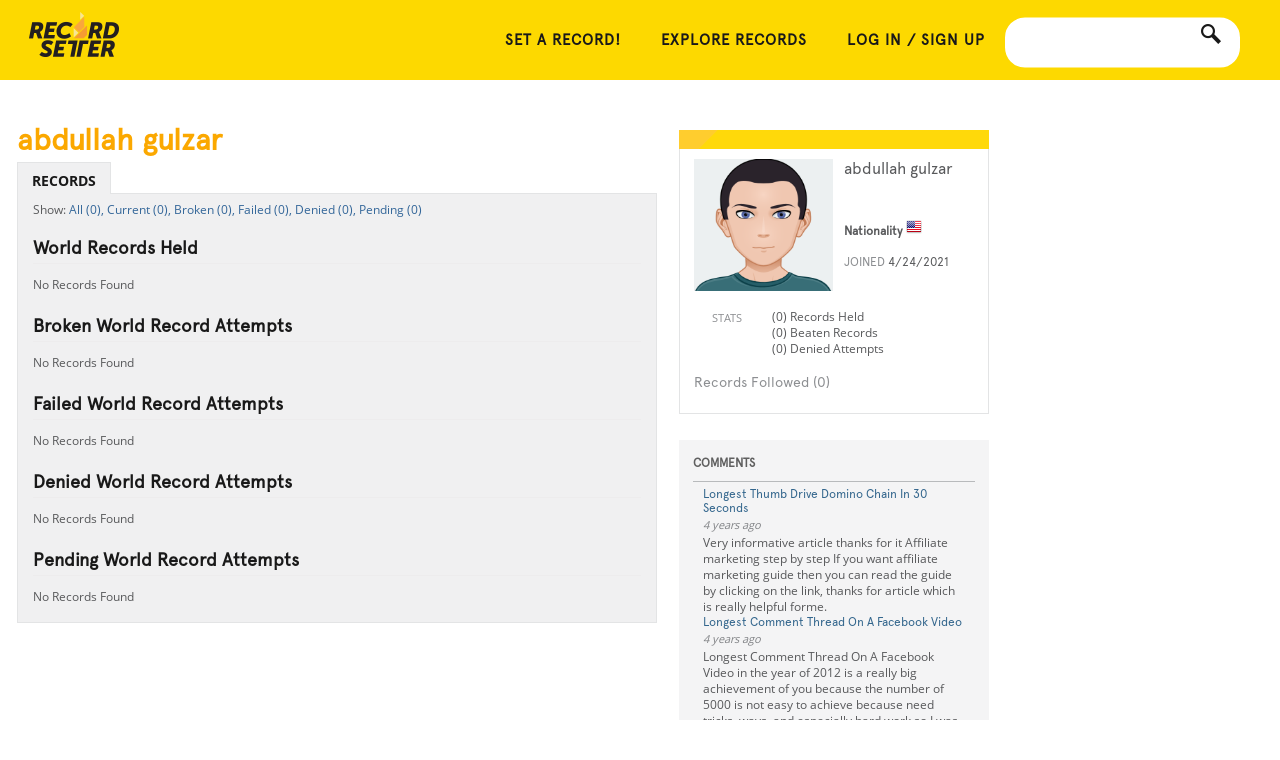

--- FILE ---
content_type: text/css
request_url: https://recordsetter.com/cassette.axd/stylesheet/70552140be6da836eed0cd3af38db4e65110ad46/_css/legacy2
body_size: 16815
content:
body{font-size:12px;color:#696969;background:#fff;position:relative}body#lean{background:none !important}ul,li{list-style-type:none !important}header{z-index:50}.arial{font-face:arial !important}#hdr-top{background:#3f2a10;padding:8px 0}a{color:#33668e;text-decoration:none}a:hover{color:#4bc4d5}h1,h2,h3,th{font-weight:bold;color:#5f5f5f}button{cursor:pointer}time{font-style:italic;color:#8f9194;font-size:11px}embed{margin:0 0 10px 0}textarea{display:block;height:190px;width:450px;border:1px solid #d1cec5;margin:5px 0}#mainHeader{position:relative;width:972px !important}#topHeaders{margin:0;position:relative;display:block;float:left}#topHeaders h1{float:left;margin-top:8px}#topHeaders h2{height:56px;width:270px;background:url('/cassette.axd/file/site-static/sprites-9c0f33c7990d999a90ce58f3f82a9fd7f37f2b04.png');background-position:2px top;position:absolute;left:710px;top:53px;text-indent:-999em;overflow:hidden}header{display:block}header .container_12{height:104px}#hdr_left{height:100%}#hdr_left #logo img{float:left}#hdr_right{position:absolute;top:9px;right:-7px;*width:410px;text-align:right}.stripeContainer{height:100%;width:100%;position:absolute;top:0;left:0;overflow:hidden;z-index:-1}#bgStripe{height:33px;width:1024px;left:50%;margin-left:-245px;top:76px;position:absolute;z-index:-1}#bgStripe2{height:1024px;width:1024px;left:50%;margin-left:-944px;top:-11px;position:absolute;z-index:-2}ul.submenu li a{width:115px}ul.submenu li{border-right:0 !important;line-height:14px !important;background:transparent !important}#main_nav{float:left;font-weight:900;height:33px;width:575px;margin:66px 0 0 -6px;text-transform:uppercase;background:#2d2929 url('/cassette.axd/file/site-static/sprites-9c0f33c7990d999a90ce58f3f82a9fd7f37f2b04.png') -670px top;background-repeat:no-repeat;position:relative;z-index:160;display:block}#main_nav img{vertical-align:text-top;position:relative;z-index:50}#main_nav ul li{display:block;float:left;position:relative}#main_nav ul li ul{width:100%;position:absolute;display:none}#main_nav ul li:hover ul{display:block}#main_nav ul li li{float:none}#main_nav ul li a{color:#f8971d;padding:11px 12px;text-decoration:none;line-height:10px;border-left:1px solid #404041;font-size:10px;display:block}#main_nav ul li.first ul a{margin:0}#main_nav ul li a.mainNavDrop{color:#fff;font-size:12px;background:url('/cassette.axd/file/site-static/sprites-9c0f33c7990d999a90ce58f3f82a9fd7f37f2b04.png') no-repeat right -76px;line-height:12px;padding:10px 12px;padding-right:20px}#main_nav li ul a{line-height:23px !important;text-indent:3px;width:95%;padding:3px 0;padding-left:5%;border-top:1px solid #404041;background:#2d2929}#main_nav li ul a:hover{background-color:#302b2d}#main_nav .sf-menu ul a{background:#2d2929}#main_nav ul li a:hover{color:#f8981d}#main_nav ul li.first a{margin:0 0 0 28px;border-left:none}#login_nav{display:inline-block;*display:block;*float:left}#login_nav a{color:#000;font-weight:500;padding:0 5px;text-transform:uppercase}#login_nav li{background:transparent !important}#login_nav a:hover{color:#00abc7;background-color:transparent}#notifications_nav{border:0;display:inline-block;*display:block;*float:left;text-align:center;vertical-align:top}#notifications_nav a{background:#58595b;-moz-border-radius:13px;-webkit-border-radius:13px;border-radius:12px;color:#fff;display:block;font-size:13px;line-height:26px;padding:0;position:relative;width:26px;text-align:center}#notifications_nav a.active_notifications{background:#ed6741;background-position:center -19px;display:block}#notifications_nav a:hover{background:#cdcfd0;color:#191919}#lnkUser{display:inline-block;float:none;height:25px;width:25px;background:#cdcfd0;text-align:center;padding:0 !important;margin:0 0 0 5px;vertical-align:top;*display:block;*float:left;border:1px solid #ccc;border-radius:12px 12px 12px 12px}#lnkUser img{border-radius:12px 12px 12px 12px;display:block;height:25px;width:auto !important}.logged_in{display:inline-block;*display:block;*width:155px;*float:left}.logged_in ul#ulLoggedInOptions{display:block;float:right;line-height:25px;text-align:right;width:155px}.logged_in ul#ulLoggedInOptions li{float:none;width:100%;position:relative;display:block}.logged_in ul#ulLoggedInOptions li ul{position:absolute;top:25px;background:#fff}.logged_in ul#ulLoggedInOptions li ul li{background:transparent !important;line-height:11px !important}.logged_in ul.submenu li a{display:block;background:#fff !important;background:rgba(255,255,255,.8) !important;height:auto !important;border-top:1px solid #cdcfd0 !important;line-height:11px !important;margin-top:0 !important}.logged_in ul.submenu li a:hover{background:#1bbacd !important;background:rgba(27,186,205,.8) !important;color:#fff !important}#right_dropdown a{float:none}#right_dropdown{z-index:170}#ulLoggedInOptions .submenu{z-index:500;display:none}#ulLoggedInOptions li:hover ul.submenu{display:block}#ulLoggedInOptions a{background:url('/cassette.axd/file/site-static/sprites-9c0f33c7990d999a90ce58f3f82a9fd7f37f2b04.png') no-repeat right -736px;padding:6px 16px 6px 8px !important;margin-top:2px;text-transform:none;font-weight:400;text-transform:uppercase;font-size:11px;color:#58595b;line-height:11px}.logged_in li img{vertical-align:text-top}.logged_in ul.submenu li a{width:130px}.logged_in ul.submenu a:hover{background:none !important}.nav_login{float:right;text-align:right;margin-top:6px;font-size:10px;*display:inline;*zoom:1}#search{height:24px;position:relative;z-index:170;display:inline-block;vertical-align:top;*display:block;*float:right;*width:174px;margin:0 10px 0 10px}#search input{background:#cdcfd0;border:none;-moz-border-radius:3px;-webkit-border-radius:3px;border-radius:3px;height:18px;line-height:18px;padding:3px 70px 3px 10px;width:95px;font-size:12px;font-weight:500;color:#58595b;text-indent:2px;-webkit-sizing:content-box;-moz-sizing:content-box;box-sizing:content-box}#search input:focus{outline:none}#search #search-btn{text-transform:uppercase;font-size:10px;font-weight:700;background:none;border:0;color:#58595b;cursor:pointer;height:24px;line-height:24px;padding:0 3px;position:absolute;right:0;top:0;width:55px}#search #search-btn:hover{color:#00abc7}aside#footerHeader{border-bottom:5px solid #f8971d;padding-top:22px}aside#footerHeader div.head{display:block;float:left;width:320px}aside#footerHeader{overflow:hidden}aside#footerHeader h2{font-size:18px;text-transform:uppercase;color:#000;width:175px}aside#footerHeader h3{display:block;text-indent:-999em;overflow:hidden;background:url('/cassette.axd/file/site-static/sprites-9c0f33c7990d999a90ce58f3f82a9fd7f37f2b04.png');background-position:-222px -890px;height:56px;width:295px;margin-top:22px}aside#footerHeader ul#seoLinkscontainer{overflow:hidden;float:left;padding:0 0 12px 0}aside#footerHeader li.seoLinks{float:left;display:block;width:216px}li.seoLinks h4{font-size:12px;color:#000;text-transform:uppercase;display:block;margin-bottom:15px}li.seoLinks a{color:#fff;font-size:12px;line-height:14px;margin-bottom:7px;display:block;width:176px}#links{width:951px;margin:0 auto}#links section{margin:15px 25px 8px 0;float:left}#links h1{color:#191919;font-weight:900;font-size:9px;padding:0 0 3px 0;text-transform:uppercase}#links .social h1{margin-bottom:8px;padding:0}#links li{line-height:14px}#links a{color:#808081;font-size:11px;margin-top:5px;text-decoration:none;font-weight:bold}#links a:hover{color:#00abc7}#links .social{float:right;margin:15px 0 0 0}#links .social li{display:inline;padding:0 3px 0 8px}#links .social li{display:block;float:left;text-align:center}#links .social li a img{display:block;margin:0 0 5px 0}.facebookSocial,.twitterSocial,.flickrSocial,.youtubeSocial,.blogSocial,.tumblrSocial{display:block;padding:36px 0 20px 0;margin-top:0 !important;background:url('/cassette.axd/file/site-static/socialIcons-be7b28d4c4032261af02c18084b9bb51c05cd687.png') no-repeat;background-position:8px top;width:50px}.facebookSocial:hover{background-position:-59px top}.twitterSocial{background-position:8px -100px}.twitterSocial:hover{background-position:-59px -100px}.flickrSocial{background-position:8px -200px}.flickrSocial:hover{background-position:-59px -200px}.youtubeSocial{background-position:8px -300px}.youtubeSocial:hover{background-position:-59px -300px}.blogSocial{background-position:8px -399px}.blogSocial:hover{background-position:-59px -399px}.tumblrSocial{background-position:8px -498px}.tumblrSocial:hover{background-position:-59px -498px}#license{background:#1a1718;clear:both;line-height:40px;overflow:hidden;*height:1%}#license div{width:972px;margin:0 auto}#license a{display:block;float:left}#license a.rackspace{display:block;float:left;overflow:hidden;text-indent:-999em;background:url('/cassette.axd/file/site-static/sprites-9c0f33c7990d999a90ce58f3f82a9fd7f37f2b04.png') no-repeat;background-position:-273px bottom;height:39px;width:118px;margin:11px 24px 10px 0}#license img{float:left;display:block;margin:10px 15px 10px 0}#license p{float:left;width:500px;margin:10px 0;color:#b8babc;font-size:9px;line-height:normal}#license a{text-decoration:underline}#content{margin:0 auto;*height:1%;width:972px}#mainContent{min-height:800px;margin-top:10px}#profile_content{margin:0 auto 95px auto;overflow:hidden}h1.record_header .label{display:block;margin:0 0 10px 0}h1.record_header .amount{color:#5f5f5f;font-size:36px;font-weight:normal}h1.record_header .measurement{font-size:20px;font-weight:normal;margin:0 0 0 5px}.beat_this_record{overflow:hidden;margin:10px 0 10px 0;*height:1%}.beat_this_record_brand{overflow:hidden;margin:0 0 10px 0;*height:1%}.beat_this_record button,.beat_this_record_brand button{height:23px;line-height:23px;background:transparent url("/cassette.axd/file/site-static/v2/beat_this_record_button_bg-e9f33f02db6031fe9333041c1bd7a2a7eb54e6ba.png") repeat-x 0 0;border:1px solid #4c85b9;overflow:hidden;text-align:center;color:#fff;font-size:14px;padding:0 5px;float:left;margin:0 5px 0 0}.beat_this_record p{float:left;width:100px;font-size:10px;color:#b5b2ad}a#pending_records{background:url("/cassette.axd/file/site-static/recordDetailSprites3-554baf068e5543b87eafb1463f011175ad842c2a.png");background-repeat:no-repeat;background-position:right -397px;color:#33668d;display:block;padding-right:12px;float:right;text-decoration:underline;margin:6px 1px 10px 0}a#pending_records:hover{color:#f85726}.record_history tr.Current td.history_thumb{background:url('/cassette.axd/file/site-static/current_play-6a8646d91a7beff69f4b4a46c0c477bdcaaccba8.png') no-repeat;background-position:left center}.record_history a.value,#history_module div.Original a.value{color:#696969;width:160px}.record_history,#history_module div.Original{clear:both}.record_history span.arrow{display:none}.record_history li{display:block;height:66px;padding:2px;background:#e8e8e9 url("/cassette.axd/file/site-static/recordDetailSprites3-554baf068e5543b87eafb1463f011175ad842c2a.png");background-repeat:no-repeat;background-position:-365px -326px;border-top:1px solid #fff;position:relative}#history_module div.Original{height:64px;padding:0;background:#c1c3c4 url("/cassette.axd/file/site-static/recordDetailSprites3-554baf068e5543b87eafb1463f011175ad842c2a.png");background-repeat:no-repeat;background-position:-78px -432px;border:2px solid #c6c8c9;position:relative;margin:8px 0 0 0}.record_history li.Current{padding:0;height:64px;background:#e8e8e9 url("/cassette.axd/file/site-static/recordDetailSprites3-554baf068e5543b87eafb1463f011175ad842c2a.png");background-repeat:no-repeat;background-position:-79px -522px;border:2px solid #ffcd2e !important;padding:0 !important;margin:6px 0 !important}.record_history li.now_play{background-color:#fff;border:1px solid #bbbdbe;padding:1px;position:relative;margin-top:1px}.record_history li.Current span.arrow{display:block;position:absolute;left:0;top:50%;margin-top:-45px;height:79px;width:35px;background:url("/cassette.axd/file/site-static/recordDetailSprites3-554baf068e5543b87eafb1463f011175ad842c2a.png");background-repeat:no-repeat;background-position:-16px -432px;text-indent:-999em;overflow:hidden}.record_history li span.imageCross{display:none}.record_history li.Current span.now_play{left:-16px;width:61px;background:url("/cassette.axd/file/site-static/recordDetailSprites3-554baf068e5543b87eafb1463f011175ad842c2a.png");background-repeat:no-repeat;background-position:0 -432px}.record_history li.Denied span.now_play,.record_history li.Broken span.now_play,.record_history li.Failed span.now_play,.record_history li.Pending span.now_play{display:block;position:absolute;left:-15px;top:0;margin-top:0;height:69px;width:35px;background:url("/cassette.axd/file/site-static/recordDetailSprites3-554baf068e5543b87eafb1463f011175ad842c2a.png");background-repeat:no-repeat;background-position:-385px -697px;text-indent:-999em;overflow:hidden}#history_module div.Original span.now_play{display:block;position:absolute;left:-17px;top:13px;margin-top:-15px;height:67px;width:40px;background:url("/cassette.axd/file/site-static/recordDetailSprites3-554baf068e5543b87eafb1463f011175ad842c2a.png");background-repeat:no-repeat;background-position:-334px -697px;text-indent:-999em;overflow:hidden}.record_history li.now_play span.Denied,.record_history li.now_play span.Broken,.record_history li.now_play span.Failed{display:block;position:absolute;top:0;left:0;height:100%;width:100%;background:url("/cassette.axd/file/site-static/recordStripe-d922ccf6c2e920cf4dae50f94fcaea6a37bec674.png");background-repeat:no-repeat;background-position:left -30px}.record_history li.now_play span.Broken{background-position:left -137px}.record_history li.now_play span.Failed{background-position:left -235px}.record_history a.history_thumb,#history_module div.Original a.history_thumb{height:47px;width:85px;overflow:hidden;background:#fff;display:block;text-align:center;float:left;margin:10px 0 0 40px;position:relative}.record_history a.history_thumb img,#history_module div.Original a.history_thumb img{height:47px;width:auto}.record_history div.history_info,div.history,#history_module div.Original div.history_info{width:145px;float:left}.record_history a,#history_module div.Original a{display:block;margin-left:8px}.record_history a.status,#history_module div.Original a.status{font-weight:900;color:#fece45;text-transform:uppercase;font-size:12px;margin-top:10px}.record_history li.Failed a.status{color:#000 !important}.record_history li.Current a.status{color:#f8971d;font-style:italic}.record_history li.Broken a.status{color:#f05133}#history_module div.Original a.status{color:#58595b}.record_history a.value,#history_module div.Original a.value{font-weight:500;font-size:14px;color:#191919;margin-top:0;line-height:16px}.record_history a.user,#history_module div.Original a.user{font-style:italic;font-size:11px;line-height:13px;color:#58595b;width:180px}.record_history a.user span,#history_module div.Original a.user span{color:#838588}.record_history td.history_info{line-height:14pt;width:140px}td.history_info a.status,td.history_info a.value{display:block}td.history_info a.status{font-size:12pt;font-weight:bold}td.history_info a.Pending.status{color:#00b5cc}td.history_info a.Current.status{color:#f5962d}td.history_info a.Broken.status,td.history_info a.Denied.status{color:#f05133}td.history_info a.Failed.status{color:#000}td.history_info a.value{font-size:12pt;font-weight:bold}td.history_info a.user{color:#404040;font-size:8pt}.record_history td.history_likes{font-size:10pt;font-weight:bold;line-height:17px;width:40px}.record_history td.history_likes a{color:#76a7d3}.record_history a.history_likes,#history_module div.Original a.history_likes{float:left;margin-top:10px}.side_thumb{background:url("/cassette.axd/file/site-static/upvotecomments-0595a9ca9c656ef2a861799150a3bfbc4d223b8e.png");background-repeat:no-repeat;display:block;float:left;height:17px;margin:4px 5px 0 0;width:12px}.record_history a.history_likes span,#history_module div.Original a.history_likes span{font-size:11px;line-height:25px;font-weight:700;color:#069db8;top:-2px;position:relative}a#record_history_all{background:url("/cassette.axd/file/site-static/recordDetailSprites3-554baf068e5543b87eafb1463f011175ad842c2a.png");background-repeat:no-repeat;background-position:right -397px;color:#33668d;display:block;padding-right:12px;float:right;text-decoration:underline;margin:6px 1px 10px 0}section#history_module a.open{background-position:right -498px}.browsecategories{margin:5px 0 5px 0;font-size:10pt;font-weight:bold}#record_sidebar{padding:10px 0 40px 35px}#brand_banner{text-align:right;padding:10px 0 0 0}#editlink{display:block;padding:10px 0;text-align:right;width:100%}div#attempt_information{margin-top:3px}.attempt_row{clear:both;height:auto;font-size:12px;line-height:19px;color:#58595b;overflow:hidden;margin-bottom:4px}.attempt_row div.left{float:left;font-size:11px;line-height:16px;color:#96999c;margin:0 11px 0 0;text-align:right;text-transform:uppercase;width:56px;font-weight:500}.attempt_row div.right{line-height:12pt;padding-left:68px}.attempt_row .right p{margin-bottom:3px}div.sidebar_status h2{background:url('/cassette.axd/file/site-static/attempt_status-57c686198d3ee3c41df6f2abd89599bda92b91af.png') no-repeat 0 0;height:45px;text-indent:-9999px}.Current.sidebar_status h2{background-position:0 -50px}.Broken.sidebar_status h2{background-position:0 -100px}.Denied.sidebar_status h2{background-position:0 -150px}.Failed.sidebar_status h2{background-position:0 -200px}.attempt_row .attemptholder{float:left;margin:0 10px 0 0;width:70px;height:70px}.attempt_row a.record_setter{display:block;text-decoration:none;font-weight:500;font-size:15px;padding-bottom:4px}.attempt_row span.nationality{font-size:12px;line-height:19px;vertical-align:bottom}.attempt_row .value_measure{font-size:18pt;font-weight:bold;line-height:20pt;padding-left:65px}#sidebar{float:right;background:url('/cassette.axd/file/site-static/profileSidebarHeader-de3954c8e72ade2a6795d1b25a5193322fa6d197.png') no-repeat top center;width:368px}.sidebarMain{margin-top:19px;padding:10px 14px 14px 14px;border:1px solid #e3e4e5;border-top:none;width:auto}#sidebar .related_aside_border{background-color:#f5f5f5;overflow:hidden;padding:13px}#sidebar #comments-no-update .odd,#sidebar #comments-no-update .even{margin:0;padding:0;border:0}#sidebar aside #comments-no-update li{margin:10px 0}.record_details{margin:10px 0 0 0}.record_details th{padding:1px 5px 1px 0;text-align:left;font-size:10px;width:140px}.record_details th.h2{font-size:9pt !important}.record_details td{padding:1px 5px 1px 0}.the_story{margin:0 0 5px 0}.top_ten p{margin:0 0 5px 0}.top_ten{margin:20px 0 20px 0;padding:0 0 0 30px;background:#fff url("/cassette.axd/file/site-static/v2/top_10-6ca2cd308fcdf5676b9dd346f056dc702b573902.png") no-repeat 0 0}ul.record_criteria,ul.record_criteria li{list-style-type:disc}.record_criteria li{padding:2px 0}.record_criteria{margin:5px 0 10px 15px}.categories a{margin:0 5px 0 0}.odd,.even{padding:0 0 10px 0;margin:0 10px}.homeContent .odd,.homeContent .even{background:#ededee;margin:0;padding:0 10px 10px 10px}.even{border-top:1px solid #cdcfd0;border-bottom:1px solid #cdcfd0}.stretch{width:100%}aside#mostPopular{width:976px;margin-bottom:10px}aside#mostPopular h2{font-size:14px;text-transform:uppercase;color:#909396;margin-bottom:9px}aside#mostPopular ul{overflow:hidden}aside#mostPopular li{float:left;display:block;height:64px;width:322px;background-color:#e2e2e3;margin-right:3px}aside#mostPopular li a{display:block;overflow:hidden;padding:7px}aside#mostPopular li img{float:left;margin-right:7px}aside#mostPopular li h3{font-size:12px;margin-top:2px;color:#191919;display:block;float:left;width:180px}article.recordDetail div.recordDetailInner{border-top:none;padding:16px 0 11px 0;width:972px}article.recordDetail h1 span{text-indent:0}article.recordDetail div.Current{display:block;height:41px;width:972px;background:#face2e;overflow:hidden}article.recordDetail h1.Current{display:block;height:41px;width:304px;background:#face2e url("/cassette.axd/file/site-static/recordDetailSprites3-554baf068e5543b87eafb1463f011175ad842c2a.png") no-repeat left -186px;text-indent:-999em;float:left}article.recordDetail div.recordDetailHeaders span{float:left;margin:14px 0 0 2px;font-weight:bold;font-size:15px;color:#191919}article.recordDetail div.Denied{display:block;height:41px;width:972px;margin:30px 0 0;background:#facd2e;overflow:hidden}article.recordDetail h1.Denied{display:block;height:13px;background:#facd2e url("/cassette.axd/file/site-static/recordDetailSprites3-554baf068e5543b87eafb1463f011175ad842c2a.png") right -41px;padding:14px 45px 14px 15px;font-weight:900;font-size:14px;color:#fff;text-transform:uppercase;float:left}article.recordDetail div.Broken{display:block;height:41px;width:972px;margin:30px 0 0;background:#ee6741;overflow:hidden}article.recordDetail h1.Broken{display:block;height:13px;background:#ee6741 url("/cassette.axd/file/site-static/recordDetailSprites3-554baf068e5543b87eafb1463f011175ad842c2a.png") right -110px;padding:14px 45px 14px 15px;font-weight:900;font-size:14px;color:#fff;text-transform:uppercase;float:left}article.recordDetail div.Pending{display:block;height:41px;width:972px;margin:30px 0 0;background:#e3e3e4;overflow:hidden}article.recordDetail h1.Pending{display:block;height:13px;padding:14px 45px 14px 15px;background:#e3e3e4 url("/cassette.axd/file/site-static/recordDetailSprites3-554baf068e5543b87eafb1463f011175ad842c2a.png") right -643px;font-weight:900;font-size:14px;color:#fff;text-transform:uppercase;float:left}article.recordDetail div.Failed{display:block;height:41px;width:972px;margin:30px 0 0;background:#2f292b;overflow:hidden}article.recordDetail h1.Failed{display:block;height:13px;padding:14px 45px 14px 15px;background:#2f292b url("/cassette.axd/file/site-static/recordDetailSprites3-554baf068e5543b87eafb1463f011175ad842c2a.png") right -590px;font-weight:900;font-size:14px;color:#fff;text-transform:uppercase;float:left}article.recordDetail div.Failed span.amount{color:#fff}h1.record_title,article.recordDetail h2{font-weight:700;font-size:20px;color:#191919;margin-bottom:11px}section.mainArticleLeft{width:617px;float:left}#world_record{float:left;position:relative;margin:0}#world_record #gallery{position:relative;border:4px solid #adafb0}span.Current.title_prefix{color:#f5962d}span.Broken.title_prefix,span.Denied.title_prefix{color:#f05133}span.Failed.title_prefix{color:#000}span.Pending.title_prefix{color:#00b5cc}div.pending,div.evaluation{display:none}.pending_outside,.evaluation_outside{background:#cdcdcd;border-radius:3px;margin:0 0 10px 0;padding:5px;width:570px}.pending_inside{background:url('/site-static/pending-star.gif') #f5f5f5 no-repeat top left;height:67px;padding-left:90px}p.orange{color:#f95726;font-weight:bold;padding:13px 0}.evaluation_inside{background:url('/cassette.axd/file/site-static/eval-bg-61437c4c3a4dc9d0f3e9ca8b392958a258604e7e.gif') #f5f5f5 no-repeat top left;height:67px;padding-left:90px}.evaluation p strong{display:block;padding:13px 0}.media_ribbon{background:url('/cassette.axd/file/site-static/media_ribbons-0b5407844d50ee360731baeeb3b78ce6675238d5.png') no-repeat;height:30px;left:-5px;top:25px;position:absolute;width:120px;z-index:50}.Pending.media_ribbon{background-position:0 0}.Current.media_ribbon{background-position:0 -30px}.Broken.media_ribbon{background-position:0 -60px}.Denied.media_ribbon{background-position:0 -90px}.Failed.media_ribbon{background-position:0 -120px}.videos img{border:1px solid #d1d1d1;margin:0 10px 0 0}.videos img.current{border:2px solid #f85726}#follower_wrap{font-size:8pt}#record_actions{clear:both;padding:4px 0 0 0;float:left;width:100%}#recordSocial{padding:8px 0;margin-top:16px;border-top:1px dotted #c2c4c5;clear:both}.participate{float:left;width:601px;margin-top:4px}p.tagstyle{margin:2px 0 0 0;padding:0;font-size:100%}#tags{clear:both;padding:5px 0 10px;width:100%;border-top:1px dotted #c2c4c5}#tags h3{text-transform:uppercase;display:block;font-weight:500;font-size:11px;color:#58595b;float:left;margin-right:10px;padding-top:10px}#qual_tags{display:block;font-size:8.5pt;font-weight:bold;list-style-type:none;margin:5px 0;text-transform:uppercase;padding:0;float:left}#qual_tags li{display:inline;float:left;margin:0 10px 0 0;padding:0;text-align:center}#qual_tags li a{background:#808080;-moz-border-radius:3px;-webkit-border-radius:3px;border-radius:3px;color:#fff;cursor:pointer;display:block;letter-spacing:.1em;outline:none;padding:4px 5px 3px 5px;text-decoration:none;font-weight:500;font-size:10px;border:1px solid #fff}#qual_tags li a:hover{outline:none;border:1px solid #666}#qual_tags li a.selected{background:#76a7d3;color:#fee532;outline:none}#qual_tags li a.selected:hover{background:#badeff}#magnify{float:right;margin:3px 0 0 0}#stats{background:url('/cassette.axd/file/site-static/stats3-790169dd90b309c136a5130e56de6462415e1da2.png') no-repeat 0 0;display:block;float:right;height:20px;margin:0 5px 0 0;width:22px}.participate#right{width:33%}#twitter_share,#fb_share,#record_share,#stumble_share,#stumble_share2,#plusOne_share,#reddit_share{display:block;float:left;position:relative;width:110px}#reddit_share{width:120px}#stumble_share,#stumble_share2{width:90px;margin:1px 0}#fb_share{height:24px;width:auto}#record_share{top:-2px;width:61px}div#follow_signup{background:#f5f5f5;border:1px solid #e5e5e5;display:none;font-size:8pt;font-weight:normal;line-height:25pt;position:relative;text-align:center;text-transform:capitalize;top:10p x;z-index:100}div.topShare{height:24px;margin-bottom:4px}section.newRecordActions{padding-top:0 !important}section.newRecordActions div.participate{margin-top:0;padding:8px;background-color:#e0e0e1}section.newRecordActions a#magnify{display:block;text-indent:-999em;overflow:hidden;height:16px;width:18px;background:url('/cassette.axd/file/site-static/recordDetailSprites3-554baf068e5543b87eafb1463f011175ad842c2a.png') no-repeat;background-position:-1px -259px}section.newAttemptStats{margin-top:0 !important;background:#e0e0e1 !important}div.recordActionsHolder{overflow:hidden;padding-top:12px;clear:both}#headline_share{color:#5f5f5f;display:block;font-size:7.5pt;margin:0 5px;line-height:20px;text-transform:uppercase}a.small{background:#f8f7f7;border:1px solid #d9d9d9;border-radius:3px;display:block;height:25px;width:160px;line-height:25px;overflow:hidden;text-align:center;color:#5693ca;font-style:italic;font-size:11pt;white-space:nowrap;padding:0 15px;margin:0 13px 0 0}a.small:hover{background:#f1f1f1;cursor:pointer}button{background:#f8f7f7;border:1px solid #d8d8d8;-webkit-border-radius:3px;-moz-border-radius:3px;border-radius:3px;color:#7f7f7f;font-size:7pt;padding:5px 7px;text-align:center}button:hover{background:#f1f1f1;color:#5d5d5d;cursor:hand;cursor:pointer}button.small{color:#5693ca;font-size:10pt;font-weight:bold;margin:0 -7px 0 0}button.small:hover{background:#f1f1f1;margin-top:1px}button.medium{color:#5693ca;font-size:10pt;font-weight:bold}button.large{color:#5693ca;font-size:10pt;font-weight:bold}button.large:hover{background-color:#f1f1f1;margin-top:1px}.detailComments .comments{padding:10px 0 0 0}.detailComments div.loggedout{overflow:hidden;margin-top:8px}ul#comments{clear:both;padding:5px 10px 0 10px}.homeContent ul#comments{padding:0}ul#comments li img{float:left}.homeContent ul#comments li img{padding-top:14px}ul#comments li div{width:240px;margin-left:60px;padding-top:10px;*padding:0}.comments li .content{float:left;width:300px}.comments li img{float:left;margin:0 10px 0 0}.comments #commnetTypeFilter{text-align:right}.comments #commnetTypeFilter select{color:#696969;font-size:12px;margin-bottom:5px}.comments textarea,textarea#comment{display:block;height:40px;width:520px;border:1px solid #d1cec5;margin:5px 0}#recent .comments{clear:both;margin:10px 0 0 0;border:none;padding:0 0 0 0}#recent-home p a{line-height:1em}#recent-home p{margin:7px 0}#book_live_shop aside #recent-home .comments p{margin:1px 0}#recent-home{margin:0 0 0 0;border:none;padding:0 0 0 0;width:338px;position:relative}.homeContent #recent-home{margin:0 20px 0 0;padding-bottom:10px}#recent-home #scroll{height:265px;overflow-y:scroll;overflow-x:hidden;margin-top:10px}#recent-home h2{font-size:14px;font-weight:500;display:inline}#recent-home h3 a{font-weight:700;font-size:12px;display:block;margin-top:10px;color:#191919}#recent-home p{font-size:12px;line-height:16px;color:#58595b}.sectionBreak{border-top:dotted 1px #bbbdbe;margin-top:18px !important;padding:7px 0;text-transform:uppercase}.share_this_comment{font-weight:bold;font-size:11px;color:#999}#notifications{clear:both;margin:30px 0 0 0;border-top:1px solid #e5e5e5;border-bottom:1px solid #e5e5e5;padding:20px 0}#notifications li{line-height:1.7em;clear:both;padding:5px;margin:5px 0 5px 0;list-style-type:none}#notifications img{vertical-align:top;float:left;margin:0 10px 0 0}.buttongroup{margin:12px 0;padding-bottom:5px;width:100%}.facebook{display:inline-block;width:150px;vertical-align:bottom;font-size:10px}.facebook_iframe{padding-left:0;padding-top:0;vertical-align:middle;width:215px}.tweetmeme{padding-left:0;padding-top:0;vertical-align:top;text-align:right}#tabs{overflow:hidden;margin-top:11px;position:relative;z-index:20;bottom:-1px}#tabs ul li{display:block;float:left;height:32px;line-height:36px}#tabs ul li a{font-weight:700;font-size:14px;text-transform:uppercase;text-decoration:none;white-space:nowrap;display:block;height:35px;line-height:35px;text-align:center;margin:0;padding:0 14px;color:#6d6e70;position:relative;z-index:20}#tabs ul li a:hover{color:#191919;background:#f8f8f8;position:relative}#tabs ul li.selected a{background:#f0f0f1;color:#191919;border:1px solid #e3e4e5;border-bottom:1px solid #f0f0f1}#tabs ul li a.inactive{color:#696969;cursor:help}#tabs ul li a.attempt{color:#f85726}#profile-record-list,#activity_wrapper,#edit-profile{background:#f0f0f1;border:1px solid #e3e4e5;position:relative;z-index:10px;color:#58595b;padding:8px 15px 15px 15px;width:556px}#activity_wrapper{padding-bottom:0}#profile-record-menu{line-height:15px}#profile-record-menu:before{content:"Show: "}#profile-record-menu li{display:inline}#profile-record-menu a{color:#369}.mainArticle aside.mainArticleRight{float:left;margin-left:30px;width:324px}section.detailComments{width:615px;float:left;margin-bottom:95px;border-top:8px solid #e2e2e3}section.detailRelatedLiked{width:335px;float:right}.tooltip{position:relative}.tooltip span{margin-left:-9999px;position:absolute}.tooltip:hover span{background:url('/cassette.axd/file/site-static/moderator-0a2b45565675343e02523775744752e0b5e0cc5a.jpg') no-repeat #f5f5f5 top left;border:1px solid #e5e5e5;border-radius:5px;display:block;line-height:25px;padding:0 10px 0 35px;position:relative;left:-5em;top:-3em;margin-left:0;width:200px;z-index:99}aside.mainArticleRight section.relatedRecords{width:335px;margin-left:-11px !important;margin-top:-25px !important}#related_module{margin:21px 0 0 0}#liked_module{margin:0 0 20px 0}#setarecordbanner{margin:0 0 0 0}#liked_module a.seeAllMostLiked{margin:4px 0 0 0;display:block}#related_module h2,#liked_module h2,h2.sidebar{font-weight:700;font-size:14px;height:14px;display:block;text-transform:uppercase;color:#96999c;margin-bottom:5px}.related_records,.sidebar_list{font-weight:700;font-size:12pt;text-align:left}.related_records li,.sidebar_list li{overflow:hidden;*height:1%;height:auto;padding:8px;clear:both;margin:0 0 0 0 !important;background:#e8e8e9}.uploadyourownbanner{background:url("/cassette.axd/file/site-static/Record_Page_Get_Started-91acff388f7fe8cda7aa586fcc3265d2482da650.png");margin:0 -10px 10px 0;height:150px;width:325px}.uploadyourownbanner:hover{background:url("/cassette.axd/file/site-static/Record_Page_Get_Started_Hover-9860b9dab3f3c8c8e1209f7da4931b18f5d2f5be.png");margin:0 0 10px 0;height:150px}.communityanalysis{background:url("/cassette.axd/file/site-static/communityanalysis-00f73d08ee707f48fdb0b3e9e85a3793664fe944.png");height:40px;width:320px;margin:-5px 0 -5px -5px}.uploadyourownbanner:hover{background:url("/cassette.axd/file/site-static/Record_Page_Get_Started_Hover-9860b9dab3f3c8c8e1209f7da4931b18f5d2f5be.png");margin:0 0 0 0;height:150px}.uploadyourrecordbanner{margin-left:-10px}.related_records li:hover{cursor:pointer}.related_records li a{font-weight:700;font-size:12px;line-height:17px;color:#191919;float:left;width:180px}.related_records img{padding:0;position:relative;width:auto}.related_records .related_thumbnail{float:left;margin-right:10px;overflow:hidden;padding:0;text-align:center}.related_records li.even{border-top:1px solid #fff;border-bottom:1px solid #fff}#sidebar .related_articles li article h2,#sidebar .related_articles li article h3{margin:0}#sidebar .related_articles li article h3{margin:3px 0}#sidebar .related_articles li article{float:left;width:150px}#sidebar .related_articles li img{float:left;margin:0 10px 0 0}#sidebar .related_articles li{overflow:hidden;*height:1%;clear:both;margin:10px 0 15px 0}#simplemodal-overlay{background-color:#000}#simplemodal-container{background-color:#333;border:8px solid #444;padding:12px}#thumbs li{display:inline}.thumb img.current{border:2px solid #f85726}#stats:hover{background-position:-22px 0}#attempt_stats{background:#dcdcdd;display:none;margin:10px 0 0 0;padding:12px;overflow:hidden;width:593px;float:left;clear:both}#attempt_stats ul#counts{width:240px;overflow:hidden;float:left;margin-top:-6px}#attempt_stats ul#counts li{font-weight:500;font-size:14px;color:#191919;background:url('/cassette.axd/file/site-static/recordDetailSprites3-554baf068e5543b87eafb1463f011175ad842c2a.png') no-repeat;line-height:31px;padding:0 0 0 43px;margin-top:6px;text-transform:uppercase}ul#counts li#view{background-position:left -302px}ul#counts li#like{background-position:left -342px}ul#counts li#follow{background-position:left -384px}#attempt_stats div.likedFollowed{width:353px;float:left}#attempt_stats span.left{font-weight:500;font-size:11px;line-height:16px;color:#909396;text-transform:uppercase}ul.list_by{margin-bottom:16px}ul.list_by li{font-weight:500;font-size:11px;line-height:16px;display:inline}ul.list_by li:before{content:", "}ul.list_by li:first-child:before{content:""}.validation-summary-errors{color:#f00}h1.title{color:#fba800;font-size:30px;font-weight:700;margin-top:8px}#profile_content h1.title{margin-top:0}h1.profile_head,h1#latest,#edit-profile legend{padding-top:21px;padding-bottom:5px;margin-bottom:11px;border-bottom:1px solid #edeced;font-weight:bold;font-size:18px;line-height:20px;color:#191919}h1#latest{margin-bottom:0;padding-top:0}.media-container{float:left;margin-right:17px;margin-bottom:22px;height:100px;width:177px;overflow:hidden;background:#ccc}.media-container img{background:#ccc}.profile-title{font-size:16px;font-weight:normal}.profile-location{color:#8d8f92;font-size:12px;line-height:16px;font-weight:normal;font-style:italic}.clear{display:inline-block}.clear:after{clear:both;content:".";display:block;height:0;visibility:hidden}.profile-avatar{float:left;padding-right:11px;padding-bottom:18px;height:150px;width:150px}.profile-name{font-weight:500;font-size:16px;color:#58595b}#sidebar h2{color:#58595b;font-size:12px;line-height:19px}#sidebar h3{margin-top:1em;font-weight:500;color:#8d8f92;font-size:12px;line-height:19px;text-transform:uppercase}#sidebar h3 strong{font-weight:normal;color:#58595b}#sidebar h4{font-weight:500;font-size:14px;color:#8d8f92}ul.profileInfoList{clear:both}ul.profileInfoList a{color:#369}ul.profileInfoList li{margin-bottom:15px}ul.profileInfoList li strong{display:block;float:left;width:63px;padding-right:15px;text-transform:uppercase;text-align:right;font-weight:500;font-size:11px;line-height:18px;color:#8d8f92}ul.profileInfoList ul{margin:0 0 0 78px}ul.profileInfoList ul li{line-height:16px;font-size:12px;color:#58595b;margin-bottom:0}#recordsFollowed{margin-top:7px}#recordsFollowed a{font-size:12px;line-height:17px;color:#369;font-weight:bold}#recordsFollowed li{margin-bottom:7px !important}a.profile-gray{color:#808080}#edit-profile html{font:90%/1.3 arial,sans-serif;padding:1em;background:#fafafa}#edit-profile p#confirm{background:#5693ca;color:#fff;font-size:1.2em;line-height:1.4em;text-align:center}.formContent{background:#fff;overflow:hidden}#personalInfo .formContent{padding-top:20px}#edit-profile fieldset p{margin:0 0 1em 0;clear:both}#edit-profile fieldset p#emailsettings_desc{margin:20px 0 0 35px;padding:0 1em;font-weight:500;font-size:12px;color:#58595b;line-height:18px}#edit-profile fieldset p.heading{font-size:12px;font-weight:500;color:#8c8f92;text-transform:uppercase;margin:1em 1em 5px 152px;padding:0}#emailsettings input{border:0;float:left;height:auto !important;margin:3px 5px 5px 0;width:auto !important}#personalInfo p.addPhoto,#personalInfo p.claimRecord{width:340px;margin:2em 0 2em 152px;position:relative}#personalInfo p.addPhoto strong,#personalInfo p.claimRecord strong{width:142px;padding-right:10px;display:block;position:absolute;left:-152px;text-align:right;font-size:12px;font-weight:500;color:#8c8f92;text-transform:uppercase}#emailsettings .field{overflow:hidden;clear:both}#emailsettings label{text-align:left !important;display:block;float:left;width:350px !important;margin-left:152px;font-weight:500;font-size:12px;color:#58595b;line-height:20px}#edit-profile a{color:#369;text-decoration:underline}#edit-profile label{float:left;width:142px;margin-right:10px;text-align:right}#edit-profile #personalInfo label,#edit-profile label{font-size:12px;font-weight:500;color:#58595b;line-height:20px}#edit-profile #personalInfo label{color:#8d8f92;line-height:26px;text-transform:uppercase}#edit-profile #change-password .formContent2 p{margin:0}#edit-profile #change-password .formContent div.text br{line-height:0;display:none}#edit-profile #change-password .formContent div.text img{display:none}#edit-profile #change-password .formContent div.text div#test{text-indent:0;display:visible;margin-left:152px;margin-bottom:20px}#edit-profile .personalMessage label{line-height:normal !important}#edit-profile legend{border:none}#edit-profile legend span{width:10em;text-align:right}#edit-profile .nostyle{padding:.15em;width:305px;height:84px;border:1px solid #a3a5a8;background:#f5f5f5}#edit-profile input,#edit-profile select{width:169px;height:23px;border:1px solid #a3a5a8;background:#f5f5f5;padding:0 0 0 5px}#edit-profile input[type=radio]{width:30px;height:18px;padding:0;vertical-align:text-bottom}#edit-profile select{width:174px}input:focus{border-color:#c5c5c5;background:#f6f6f6}#edit-profile .date input{background-repeat:no-repeat;background-position:100% 50%}#edit-profile .date fieldset label{float:none;display:block;text-align:left;width:auto}#edit-profile .date fieldset div{float:left;clear:none;margin-right:.2em}#edit-profile .radio,.date{position:relative}#edit-profile .radio fieldset,.date fieldset{border:none;width:auto;padding:1px 0 0 11em}#edit-profile .radio legend,.date legend{font-size:1em;color:#000}#edit-profile .radio legend span,.date legend span{position:absolute;left:0;top:.3em;width:10em;display:block}#edit-profile .radio label,.radio input{vertical-align:middle;display:inline;float:none;width:auto;background:none;border:none}#edit-profile .radio div{float:left;white-space:nowrap;clear:none}#edit-profile .email{width:14em}#edit-profile input.default{color:#bbb}#edit-profile .submit-go{margin-top:1em;width:125px;height:26px;color:#0b77b7;overflow:hidden;border:0;display:block;cursor:pointer !important;cursor:hand}#edit-profile .submit-go:hover{background-position:0 -26px}#edit-profile #change-password h1,#edit-profile #change-password h2{margin-left:152px;font-size:12px;font-weight:500;color:#58595b;text-transform:uppercase;margin-top:14px}#edit-profile #change-password h1{margin-bottom:1em}#recordSuggestions{line-height:1.5em;font-size:.7em;display:none;max-height:100px;overflow-y:scroll;overflow-x:clip;width:337px;margin-bottom:7px}.btn-hide{display:none}a#setrecord-btnsml{background:url('/cassette.axd/file/site-static/setrecord-btn-1c3036ab138eb274c44aed4ccc1317b688940cc0.jpg') no-repeat 0 0;display:inline-block;height:40px;margin-left:25px;text-indent:-9999px;width:206px}a#setrecord-btnsml:hover{background-position:0 -40px}#navigationLinks{text-align:right;margin:4px 31px 0 0;clear:both}#navigationLinks a{color:#369;display:inline-block;margin-left:30px;text-align:center;font-weight:700}#navigationLinks a:hover{background-position:-115px 0;color:#00abc7}.clear-both{clear:both}div#latest{color:#a5a5a5;float:right;font-size:7pt;font-style:italic;line-height:17px;padding-right:15px;width:auto}ul#activity_filter{font-size:8pt;font-weight:bold;margin:0;padding:0;text-transform:uppercase}ul#activity_filter li{display:block;float:left;line-height:17px;letter-spacing:1px}ul#activity_filter li.active{background:url('/cassette.axd/file/site-static/activity_filter-91375c6350d1f40dbd54217267d921f5bd1152ca.gif') no-repeat top right}ul#activity_filter li a{color:#3f2a10;padding:0 10px}ul#activity_filter li a:hover{color:#251705}ul#activity_filter li.active a{display:block;background:url('/site-static/activity_filter_active.gif') no-repeat top left;color:#fff}ul#activity_filter li.active a:hover{text-shadow:0 1px 0 black}#activity_feed{clear:both;position:relative;overflow:hidden}#activity_feed ul{position:relative;bottom:-12px}#activity_feed a,#activity_feed a:link{color:#5b98cf}#activity_feed a:hover{color:#f85726}#activity_feed ul li.unread{background-color:#f2f2f2;border-bottom:1px solid #a5a5a5;border-top:1px solid #fff}#activity_feed ul li{border-bottom:1px dotted #cdcfd0;display:block;overflow:hidden;padding-bottom:11px;margin-bottom:11px;height:auto;width:100%}.record{background:url('/cassette.axd/file/site-static/record_icon-10573e341ea06affd15dac406f446036573b0181.png') no-repeat left center}#activity_wrapper h4{float:left}.activityTime{margin-left:5px}.latest_activity{float:left}#activity_feed ul li .gravatar{float:left;width:50px;padding-right:11px}div.feed_item_content h4{float:left;font-weight:normal}div.feed_item_summary{clear:left;color:#a5a5a5;font-size:8pt;font-style:italic;line-height:13px;position:relative;top:5px}div.feed_item_summary span{display:inline-block;width:95px}span.feed_comments{width:auto !important}span.feed_comments a{background:url('/cassette.axd/file/site-static/feed_comments-bfee8c7732bc28bd3c58398c72b623495568646e.png') no-repeat left top;display:block;padding-left:20px}span.feed_comments a:hover{background-position:bottom left}div.more_feed a{font-weight:500;font-size:12px;text-decoration:underline;margin-top:7px;padding-right:10px;background:url('/cassette.axd/file/site-static/sprites-9c0f33c7990d999a90ce58f3f82a9fd7f37f2b04.png') no-repeat right -798px}#sidebar .aside_content{padding:13px 14px 14px 14px;background-color:#f4f4f5;margin-top:26px}#sidebar .aside_content h1{padding-bottom:8px;border-bottom:1px solid #b8babc}#comments-no-update{padding:5px 10px 0 10px}#comments-no-update h2,#comments h2{line-height:normal;display:inline}.aside_content #comments-no-update h2{display:block}#comments-no-update h2 a,#comments h2 a{margin-top:12px;font-weight:500;color:#33668d;font-size:12px;line-height:normal;display:inline}#comments-no-update time,#comments time{font-size:11px;color:#818386;line-height:16px;margin-left:5px}.aside_content #comments-no-update time{margin-left:0}#comments-no-update p,#comments p,#urComments p{font-size:12px;color:#58595b;line-height:16px;width:auto;margin:0 0 0 59px}.aside_content #comments-no-update p{margin-left:0}#recent-home #comments-no-update p,#comments p{width:auto}#profile-follow{float:right;margin-top:10px;width:103px}div#records-follow li.odd,div#records-follow li.even{padding:0;margin:0;border:none}div.more_feed a:hover,div#tags-follow a:hover{color:#f85726}div#people-follow h3,div#people-following h3,div#tags-follow h3{color:#3f2a10;text-transform:uppercase}div#people-follow ul li,div#people-following ul li,div#tags-follow ul li{display:inline-block;font-size:8pt;margin:0 5px 0 0}div#tags-follow ul li a{color:#5693ca;font-size:8pt}article.recordDetail #likes{height:32px;width:200px;margin-right:8px;float:left}#likes #thumbs_up{height:30px;width:150px;float:left;margin-top:-2px}#likes #thumbs_up:hover{cursor:pointer}#likes #thumbs_up a,.awesomeLink{background:url('/cassette.axd/file/site-static/recordDetailSprites3-554baf068e5543b87eafb1463f011175ad842c2a.png') no-repeat;background-position:-213px -826px;display:block;height:34px;width:155px;text-indent:-999em}#likes #thumbs_up a.selected,a.awesomeSelected{background-position:-92px -990px !important}#likes #thumbs_up a:hover,a.awesomeLink:hover{cursor:pointer !important;background-position:-213px -870px}#likes #thumbs_up div.awesomeBox{display:none;position:absolute;z-index:200;width:379px;padding:12px 28px;background:url("/cassette.axd/file/site-static/recordDetailSprites3-554baf068e5543b87eafb1463f011175ad842c2a.png") no-repeat;background-position:-378px -777px;background-color:#5fbbcc;background-color:rgba(95,187,204,.9)}#likes #thumbs_up div.awesomeBox div.closebutton{float:right;color:#fff;font-size:20px}#likes #thumbs_up div.awesomeBox p{display:block;height:29px;width:236px;text-indent:-999em;background:url("/cassette.axd/file/site-static/recordDetailSprites3-554baf068e5543b87eafb1463f011175ad842c2a.png") no-repeat;background-position:-164px top;margin-bottom:15px}#likes #thumbs_up div.awesomeBox div.facebookLike{display:block;width:210px;margin:12px auto 0 auto;background:url("/cassette.axd/file/site-static/recordDetailSprites3-554baf068e5543b87eafb1463f011175ad842c2a.png") no-repeat;background-position:0 -728px;text-align:center}#likes #thumbs_up div.awesomeBox div.facebookLikeInner{padding:7px;background:#336687;margin:0 auto;display:inline-block;*display:inline;*zoom:1}div.thumbsUpCounter{display:block;float:left;height:14px;width:36px;position:relative;border:1px solid #55c6da;padding:7px 0;text-align:center;font-weight:700;font-size:14px;color:#069db8;margin-left:11px}div.thumbsUpCounter span.thumbsUpArrow{background:url('/cassette.axd/file/site-static/recordDetailSprites3-554baf068e5543b87eafb1463f011175ad842c2a.png') no-repeat -151px -7px;height:15px;width:9px;position:absolute;left:-8px;top:7px}#likes #thumbs_up a:hover{cursor:pointer}button.beatrecord-btn{background:url('/cassette.axd/file/site-static/recordDetailSprites3-554baf068e5543b87eafb1463f011175ad842c2a.png') no-repeat;background-position:-140px -913px;display:block;float:left;height:30px;width:106px;text-indent:-999em;-webkit-border-radius:0;-moz-border-radius:0;border-radius:0;border:none}button.beatrecord-btn:hover{cursor:pointer;background-position:-140px -954px}a#follow-btn{background:url('/cassette.axd/file/site-static/follow_sprite-de38040964063dcf142dca1bd0559d781cbb4dc3.png') no-repeat;background-position:0 -81px;display:block;float:left;height:27px;width:143px;margin-right:4px;text-indent:-9999px}a#follow-btn:hover{background-position:0 -108px;cursor:pointer}a#follow-btn.btn-hide{display:none}a#unfollow-btn{background:url('/cassette.axd/file/site-static/follow_sprite-de38040964063dcf142dca1bd0559d781cbb4dc3.png') no-repeat;background-position:0 -135px;display:block;float:left;height:27px;width:143px;margin-right:4px;text-indent:-999em;-webkit-border-radius:0;-moz-border-radius:0;border-radius:0;border:none}a#unfollow-btn:hover{cursor:pointer}a#unfollow-btn.btn-hide{display:none}.tagHeaders a#follow-btn,.tagHeaders a#unfollow-btn{float:inherit;display:inherit;margin-top:4px}#unauth_hover{background:#f8f7f7;border:1px solid #d8d8d8;-webkit-border-radius:3px;-moz-border-radius:3px;border-radius:3px;color:#7f7f7f;display:none;float:left;font-size:10pt;margin:2px 0 9px 0;padding:5px 7px;text-align:center;width:430px}#unauth_hover a:link,#unauth_hover a:visited{color:#5693ca}#unauth_hover a:hover{color:#f85726}.rating_saved{background:#f5f5f5;border:1px solid #d4cfc9;display:none;text-align:center;width:100%}.grey-btn{background:url('/cassette.axd/file/site-static/sprites-9c0f33c7990d999a90ce58f3f82a9fd7f37f2b04.png') no-repeat -555px -644px;border:none;color:#fff;display:block;font-weight:700;font-size:14px;text-align:center;text-transform:uppercase;width:95px;padding:0;height:24px;line-height:12px;-moz-border-radius:5px;-webkit-border-radius:5px;border-radius:5px}.grey-btn:hover{background:#76a7d3;color:#fff;-webkit-text-shadow:none;text-shadow:none}.grey-btn2{background:url('/cassette.axd/file/site-static/sprites-9c0f33c7990d999a90ce58f3f82a9fd7f37f2b04.png') no-repeat -555px -644px;border:none;color:#fff;display:block;font-weight:700;font-size:14px;text-align:center;text-transform:uppercase;padding:0 7px;height:24px;line-height:24px;-moz-border-radius:5px;-webkit-border-radius:5px;border-radius:5px}.grey-btn2:hover,.grey-btn:hover{background:url('/cassette.axd/file/site-static/sprites-9c0f33c7990d999a90ce58f3f82a9fd7f37f2b04.png') no-repeat;background-position:-555px -708px !important;color:#fff !important}.grey-btn2:visited{color:#fff}#tblChallengeList .grey-btn2:hover{background-position:left -990px !important}#edit-profile .grey-btn{margin-left:152px;margin-bottom:20px;margin-top:16px}button.submit{margin-right:25px}a img{border:0}.tipsy{font-size:9pt;font-weight:700;position:absolute;padding:5px;z-index:100000}.tipsy-inner{background-color:#000;color:#fff;max-width:200px;padding:5px 8px 4px 8px;text-align:center;-moz-border-radius:3px;-webkit-border-radius:3px;border-radius:3px}.tipsy-arrow{position:absolute;width:0;height:0;border:5px solid transparent}.tipsy-arrow-n{border-bottom-color:#000}.tipsy-arrow-s{border-top-color:#000}.tipsy-arrow-e{border-left-color:#000}.tipsy-arrow-w{border-right-color:#000}.tipsy-n .tipsy-arrow,.tipsy-nw .tipsy-arrow,.tipsy-ne .tipsy-arrow{top:0;border-top:none}.tipsy-s .tipsy-arrow,.tipsy-sw .tipsy-arrow,.tipsy-se .tipsy-arrow{bottom:0;border-bottom:none}.tipsy-n .tipsy-arrow,.tipsy-s .tipsy-arrow{left:50%;margin-left:-5px}.tipsy-nw .tipsy-arrow,.tipsy-sw .tipsy-arrow{left:10px}.tipsy-ne .tipsy-arrow,.tipsy-se .tipsy-arrow{right:10px}.tipsy-e .tipsy-arrow,.tipsy-w .tipsy-arrow{top:50%;margin-top:-5px}.tipsy-e .tipsy-arrow{right:0;border-right:none}.tipsy-w .tipsy-arrow{left:0;border-left:none}.reveal-modal-bg{position:fixed;height:100%;width:100%;background:url('/cassette.axd/file/site-static/modal-bg4-275468bed3835684a5ce8076196006af48866f94.png');background:rgba(35,31,32,.36);z-index:100;display:none;top:0;left:0}.reveal-modal{visibility:hidden;top:200px;left:50%;margin-left:-300px;width:520px;background:#fff;position:absolute;z-index:500;padding:30px 40px 34px;-moz-border-radius:5px;-webkit-border-radius:5px;border-radius:5px}.reveal-modal.small{width:200px;margin-left:-140px}.reveal-modal.medium{width:400px;margin-left:-240px}.reveal-modal.large{width:600px;margin-left:-340px}.reveal-modal.xlarge{width:800px;margin-left:-440px}.reveal-modal .close-reveal-modal{font-size:22px;line-height:.5;position:absolute;top:8px;right:11px;color:#aaa;-webkit-text-shadow:0 -1px 1px rbga(0,0,0,.6);text-shadow:0 -1px 1px rbga(0,0,0,.6);font-weight:bold;cursor:pointer}.reveal-modal h1{color:#3f2a10 !important;font-size:23pt !important;font-weight:900;letter-spacing:1px}.reveal-modal p{color:#3f2a10;margin:10px 0}.table{margin:0 auto;width:520px}.share-cell{display:inline-block;text-align:center;width:100px}#emailform{width:550px}#emailform label{display:block;font-size:15px;margin-top:10px}#emailform input,#emailform textarea{border:solid 1px #ddd;color:#777;display:block;font-size:10pt;margin:2px;padding:3px}#emailform textarea{height:150px;margin-bottom:10px;width:500px}.signup-box{overflow:hidden;border:1px solid #d6d7d8;padding:22px 44px;background:#e8e8e9 url("/cassette.axd/file/site-static/loginStripe-e62b5b57d2b164b360b9af5dab381bb64318eb81.png") no-repeat -40px top;clear:both}.inner-box{background-color:#f5f5f5;overflow:hidden;padding:13px}#registration_form{background:#fff;border:1px solid #d0cfcb;padding:30px}#registration_form #form_left{margin:15px;width:520px}#registration_form #form_right{float:right;margin:0 15px;width:300px}#registration_form #form_right p.stride{color:#414141;font-size:10pt;font-style:italic;margin:-10px auto 0;text-align:center;width:250px}#form_right p.stride strong{color:#000}#submission_branding{float:right;margin:15px 0 0 0;position:relative;text-align:right;width:300px}div.submit_caution{color:#aa0006;font-size:10pt;line-height:14pt;margin:10px 0;width:600px}div.submit_caution a{color:#aa0006;text-decoration:underline}.modal_overflow_scroll{height:300px;overflow:auto}.combined_record_title{font-size:14pt}#stride_registration{margin:15px 0}#stride_registration h2{font-size:20pt;font-weight:700}#stride_registration h3{font-size:15pt;font-weight:700;width:450px}#stride_registration h4.brown{color:#3f2a10;font-size:16pt;font-weight:700;text-transform:uppercase}#stride_registration .microcopy{color:#696969;font-size:9pt;font-weight:700}#stride_registration h5{color:#696969;font-size:10pt;padding:5px 0 30px 0}.stride_form .half{float:left;padding:5px 0;width:245px}.stride_form .full label{display:block}.stride_form .full div{float:left;padding:0 15px 0 0;width:auto}.stride_form input[type=text],.stride_form input[type=password],.stride_form select{border:1px solid #ddd;margin:5px 0;padding:3px;width:200px}.stride_form input[type=checkbox]{float:left;margin:5px}.stride_form input[type=submit]{background:url('/cassette.axd/file/site-static/submit_stride-81c9d5ca42799b9553d8e7fc083283f2fcc04f18.jpg') repeat-x 0 0;-moz-border-radius:5px;border-radius:5px;border:1px solid #d67700;color:#fff;font-size:12pt;padding:7px 15px;text-shadow:0 2px 2px #c96b19}.stride_form input[type=submit]:hover{background-position:0 -40px;cursor:pointer}.stride_form input.readonly{background:#eee;color:#414141}.stride_form input#City,.stride_form input#EmailAddress,.stride_form input#PhoneNumber,.stride_form input#Password{width:195px}.stride_form input#State{width:50px}.stride_form input#ZipCode{width:110px}.stride_form .checkbox{margin:10px 0}.stride_form .checkbox label{float:left;font-size:8pt;width:465px}#suggestionForm input::-webkit-input-placeholder{color:#ccc}#suggestionForm input:-moz-placeholder{color:#ccc}#suggestionsh1{color:#3f2a10;font-size:20pt;margin:15px 0 0 0}#suggestionsh2{color:#696969;font-weight:normal;margin:10px 0}#suggestionsh3{display:block;height:31px;width:672px;text-indent:-999em;background:url('/cassette.axd/file/site-static/sprites-9c0f33c7990d999a90ce58f3f82a9fd7f37f2b04.png') no-repeat -353px -953px;margin:0}.outer_border{background:#fff;border:1px solid #e5e5e5;padding:1px}#suggest_submit{text-align:left}#suggest_submit div#formwrap{margin:0 0 0 10px}#suggest_submit input[type=text]{border:solid 1px #a3a5a8;color:#6d6e70;font-weight:500;font-size:15px;display:block;float:left;margin:19px 0 19px 0;padding:3px;text-transform:capitalize;width:705px;height:22px}#suggest_submit #successful{font-size:16px;background:#e68b04;color:#fff;font-weight:700;text-transform:uppercase;padding:10px;margin-bottom:19px;display:none;cursor:pointer}#suggest_submit input[type=text]:focus{outline:none}#suggest_submit #submit-login{float:left;margin:20px 10px}#suggest_submit input[type=submit]{border:0;float:left;margin:19px 5px 13px 5px;padding:0;width:210px;height:30px;text-indent:-999em;background:url("/cassette.axd/file/site-static/sprites-9c0f33c7990d999a90ce58f3f82a9fd7f37f2b04.png") -539px -676px}#suggest_submit input[type=submit]{cursor:pointer}#suggest_submit input[type=submit]:hover{background-position:-539px -814px}#table_head{background:#fff;color:#3f2a10;display:block;height:50px;width:955px;z-index:99}#table_head div{display:inline-block}#table_head .cell{font-size:20pt;font-weight:900;text-transform:uppercase}#suggestion_list{margin-bottom:25px}ul.record_list{margin:0;padding:0}ul.record_list li{margin:0;padding:0}.row{width:955px}.active{background:#76a7d3 !important}.odd-row,.odd-row td{background:#eee}.even-row,.even-row td{background:#f5f5f5}.cell{display:inline-block;padding:10px 5px;vertical-align:middle}.row .thumbs{width:50px}.row .thumbs #likes{margin:0 auto}.like_count{font-weight:700;font-size:18px;color:#404041;text-align:center}.avatar{text-align:center;width:40px}.suggested_title{color:#191919;font-weight:700;font-size:16px;text-align:left;vertical-align:top !important}.active_title{color:#f2f2f2 !important;text-shadow:none}a#topChallenge{background:#256d99;-webkit-border-radius:3px;-moz-border-radius:3px;border-radius:3px;color:#fff;display:block;font-size:9pt;padding:4px 0;text-align:center;text-transform:uppercase;width:155px}a.challenge{background:#256d99;-webkit-border-radius:3px;-moz-border-radius:3px;border-radius:3px;color:#fff;display:block;font-size:9pt;padding:4px 0;text-align:center;text-transform:uppercase;visibility:hidden;width:155px}a.challenge:hover,a#topChallenge:hover{background:#1e5677;color:#f2f2f2}a.record-challenge{background:url('/cassette.axd/file/site-static/blue-btn2-6f2b3e80a0d2c2aaf480c5819b28a42564f5ed94.jpg') 0 0;color:#fff;display:block;font-size:9pt;margin:5px auto;text-align:center;text-shadow:1px 1px 0 #4c85b9;width:200px}a.record-challenge:hover{background-position:0 -28px;color:#f2f2f2}a.orange-btn{background:url('/cassette.axd/file/site-static/orange-2b64f0a983588ec6b29b4801f3b6772e7e8574b2.png') left top;-webkit-border-radius:3px;-moz-border-radius:3px;border-radius:3px;color:#fff;display:block;font-size:9pt;margin:0 auto;padding:4px 0;text-align:center;text-transform:uppercase;width:140px}a.orange-btn:hover{background-position:-141px 0;color:#fff !important}a.delete{background:url('/cassette.axd/file/site-static/cancel-b0b0a31a9c8c6bb48a8d53f055970b0f1be2af4f.png') no-repeat 0 0;display:block;height:16px;width:16px;cursor:pointer}#stride_confirm .confirm_message{text-align:left !important}#stride_confirm .confirm_message h1.excitement{font-size:30pt;margin:20px 0;text-align:left}#stride_confirm .confirm_message h2.less_excited{text-align:left}#confirm h3,#stride_confirm h3{color:#f78f1e;font-size:1.6em;font-weight:900;line-height:30px;margin:5px 0}#confirm p,#stride_confirm p{color:#3f2a10;font-size:11pt;line-height:15pt;margin-bottom:15pt}#confirm .module,#stride_confirm .module{height:auto;margin:15px 0;width:90%}.confirm_message h1.excitement{color:#000;font-size:7em;font-weight:900;margin:10px 0 0;text-align:center}.confirm_message h2.less_excited{color:#888;font-size:15pt;font-weight:700;line-height:30px;text-align:center}.confirm_message h2.less_excited img{vertical-align:middle}#view_module{font-size:14pt;font-weight:700;line-height:18pt}#view_module img{float:left;margin:0 10px 0 0;vertical-align:top}#share_module span{display:inline-block;padding:10px 0}#share_module span.addthis_wrapper{position:relative;top:-4px}#iphone_bg{background:url('/cassette.axd/file/site-static/iphone_bg-b2f1c18c9a08990d559c330d49f6516a5a325065.png') no-repeat}#iphone_bg a{display:block;height:100px;width:500px}#iphone_bg #iphone_text{font-size:9pt;font-weight:bold;line-height:20px;padding:15px 15px 15px 215px}#confirm .facebookblue,#stride_confirm .facebookblue{color:#53659b;font-size:16pt;line-height:39px}#confirm .facebookblue img,#stride_confirm .facebookblue img{vertical-align:middle}#related_module{padding:0 0 8px 0}#related_module aside{float:left;font-size:10pt;font-weight:bold;line-height:14pt;margin:0 15px 0 15px;width:200px}.confirm_thumbnail{width:190px}.confirm_thumbnail img{height:auto;width:100%}.suggestions .thumbs_up a span,.suggestions .thumbs_down a span{background:url("/cassette.axd/file/site-static/sprites-9c0f33c7990d999a90ce58f3f82a9fd7f37f2b04.png") no-repeat center top transparent;cursor:pointer;height:18px;width:17px;display:block}.suggestions .thumbs_up a span{background-position:-745px -44px}.suggestions .thumbs_down a span{background-position:-815px -44px}.suggestions a:hover{background:#5c99d1}.suggestions .thumbs_up a:hover span{background-position:-889px -44px !important}.suggestions .thumbs_down a:hover span{background-position:-962px -44px !important}.suggestions .thumbs_down{border-top:solid 1px #fff}#StickyWrapper{clear:both}.sticky{background:#fff;overflow:hidden}.sticky h4.largehead{font-weight:300;font-size:24px;text-transform:uppercase;color:#6e7071;padding-bottom:15px}#stickyHeader{position:relative;z-index:40;width:972px;background:#fff;border-bottom:1px solid #b8babc;padding-top:5px}ul.tabbar{float:right;position:relative;bottom:-2px}ul.tabbar li{float:left;cursor:pointer;text-align:center;list-style:none;height:25px;padding:0 10px;border:1px solid #fff;background:#fff}li.haschildren{margin-left:4px}ul.tabbar li:hover{border:1px solid #fff}ul.tabbar li:hover a{color:#00abc7 !important}ul.tabbar li.activetab{border:1px solid #cdcfd0;background:#f1f2f2}ul.tabbar li.activetab a{color:#191919}ul.tabbar li.haschildren:hover{border:1px solid #cdcfd0;background:#f1f2f2}ul.tabbar li.haschildren{position:relative}ul.tabbar li.haschildren ul{position:absolute;left:-1px;top:26px;display:none}ul.tabbar li.haschildren:hover ul{display:block;z-index:100}ul.tabbar li.haschildren ul li{float:none;white-space:nowrap;border:none;border-top:1px solid #cdcfd0;text-align:left;background:#e9e9e9;margin:0}ul.tabbar li.haschildren ul li:hover{color:#00abc7;background-color:#f1f2f2}ul.tabbar li.haschildren ul li a{padding:6px 2px;font-size:12px}ul.tabbar li.haschildren ul li:hover a{color:#00abc7 !important}ul.tabbar li.haschildren ul li a{color:#191919 !important}ul.tabbar li.haschildren ul li.activetab{color:#fff}ul.tabbar li a,ul.tabbar li span{display:block;padding:5px 0;font-weight:700;font-size:14px;color:#6d6e70;text-transform:uppercase}ul.tabbar li span:hover{color:#00abc7}h2.largehead{font-size:20pt;text-transform:uppercase;font-weight:500}table.record_list td{background-color:#f5f5f5 !important;border-bottom:10px solid #fff}table.record_list tr{background-color:#f5f5f5 !important}table.record_list tr:hover .thumbs_up a span{background-position:-779px -43px}table.record_list tr:hover .thumbs_down a span{background-position:-849px -43px}table.record_list td{background:transparent}table.record_list td{vertical-align:middle;padding:10px 0}table.record_list td.suggestions{padding:0;width:35px}table.record_list{width:972px;margin-bottom:50px}table.record_list td.suggestions,table.record_list td.like_count{border:1px solid #55c6da;background:#fff;width:56px;line-height:18px;padding:0 0;color:#069db8}table.record_list td.avatar{padding:0 10px}table.record_list td.submitbutton{width:140px;padding-right:10px}table.record_list td.delbutton{padding-right:10px;width:17px}td.submitbutton a.orange-btn{padding:7px 0}table.record_list td.suggestions div a{display:block;padding:10px;cursor:pointer}table.record_list .loadmore{color:#5c99d1;padding-left:20px}table.record_list .loadmore:hover{color:#00abc7;background:#5c99d1;cursor:pointer}article,aside,canvas,details,figcaption,figure,footer,header,hgroup,menu,nav,section,summary{zoom:1}h2.lowercaseStyled{font-size:26px;font-weight:300;text-transform:uppercase;color:#6e7071;padding:0 0 9px 0;display:block;float:left}.styledLCHeadersRight{float:right}h3.lowercaseStyled{font-size:22px;font-weight:normal;margin-top:15px;color:#3f2a10}h4.lowercaseStyled,.styledLCHeaders h4{font-size:14px;font-weight:normal;color:#5c5c5c;margin-top:5px}p.largepara{font-weight:500;font-size:18px;line-height:22px;padding:9px 9px 27px 9px;width:640px}.leaderBoardHolder{overflow:hidden}h3.leaderheader{font-size:26px;font-weight:300;color:#fff;text-transform:uppercase;display:block;background:#4bc4d5;padding:6px 0;text-align:center;margin-bottom:34px;clear:both}ol.leaderboard{border-top:1px solid #b8babc;width:600px;list-style:none;margin-bottom:32px}ol.smallleaderboard{width:auto}ol.leaderboard li{position:relative;padding-left:45px;border-bottom:1px solid #b8babc;list-style:none;margin:0}ol.smallleaderboard li{padding-left:40px}ol.leaderboard span.number{display:block;margin-left:0;font-weight:500;font-size:34px;text-align:center;width:45px;line-height:75px;color:#414142;background:#f4f4f5;position:absolute;top:0;left:0;height:100%;z-index:10}ol.leaderboard span.title{font-weight:500;font-size:14px;color:#58595b}ol.smallleaderboard span.number{width:40px;font-size:22px;line-height:37px;font-weight:normal}ol.leaderboard a{color:#58595b;padding:11px 0 0 0;display:block}ol.leaderboard a span.title{padding-left:17px;font-size:18px;line-height:18px;font-weight:bold;display:block;height:35px}.noicons ol.leaderboard a span.title{height:18px;padding-top:17px}.flagicons ol.leaderboard a span.title{height:22px;padding-top:13px}ol.smallleaderboard a span.title{font-size:14px;line-height:14px;padding-left:15px}ol.smallleaderboard a{padding:0}ol.leaderboard a img{margin-right:4px;height:32px !important;width:32px !important}.leaderboardHolder .flagicons a img{height:15px !important;width:auto !important}.flagicons ol.leaderboard a img{margin-top:4px}ol.leaderboard span.barholder{width:100%;height:28px;display:block;position:relative;padding-top:3px;clear:left;overflow:hidden}ol.smallleaderboard span.barholder{height:14px;padding-top:2px}ol.smallleaderboard span.barposition{clear:both;width:262px;text-align:right;height:100%;position:relative}ol.smallleaderboard span.totalright{display:block;position:absolute;right:0;top:0;color:#333;font-size:16px;font-weight:bold;padding:10px 0;width:40px;text-align:center}ol.smallleaderboard a:hover span.totalright{color:#fff}ol.smallleaderboard span.nameback{font-size:14px;display:block;font-weight:bold;padding:5px 0 3px 10px;width:300px}ol.leaderboard span.bar{height:28px;position:absolute;background:#fca000;background:-webkit-gradient(linear,left bottom,left top,color-stop(0,#fb9224),color-stop(1,#fba724));background:-moz-linear-gradient(center bottom,#fb9224 0%,#fba724 100%);color:#fff;min-width:76px;left:0}ol.smallleaderboard span.bar{white-space:nowrap;overflow:hidden;text-indent:-4px;line-height:14px;height:14px;min-width:27px}ol.smallleaderboard span.bar span{margin-right:4px}ol.leaderboard span.total{display:block;float:right;font-weight:700;font-size:18px;color:#fff;padding-top:6px;padding-right:10px}ol.leaderboard span.thumb{background:url("/cassette.axd/file/site-static/sprites-9c0f33c7990d999a90ce58f3f82a9fd7f37f2b04.png") no-repeat -1008px -519px;padding-left:20px}ol.leaderboard .shortbar span.total{position:absolute;margin-left:15px;color:#fca000}ol.leaderboard li:hover .shortbar span.total{color:#fff}ol.leaderboard a:hover{background:#f6f6f6}ol.leaderboard span.adjustDivider{position:absolute;height:34px;width:17px;background:url("/cassette.axd/file/site-static/leaderboardicons-e807515ce88e4305095afd23d0c511a1fd618973.png") no-repeat 0 -61px;top:-3px;left:70%;z-index:10}ol.leaderboard a:hover span.adjustDivider{background-position:0 -106px}.leaderboardHolder .grid_7,.leaderboardHolder .grid_5{margin-bottom:30px}.leaderboardHolder .grid_8 h2,.leaderboardHolder .grid_4 h2{font-weight:700;font-size:22px;color:#191919}.leaderboardHolder .grid_8 h3,.leaderboardHolder .grid_4 h3{font-weight:500;font-size:14px;line-height:18px;color:#58595b;margin-bottom:7px;width:330px}h2.leaderheader{border-bottom:1px solid #797979;padding-top:30px;margin-bottom:30px;position:relative}h2.leaderheader span{display:block;position:absolute;bottom:-17px;font-size:40px;text-align:center;width:100%}h2.leaderheader span strong{background:#fff;padding:0 20px}body.loggedout .loggedin,body.loggedin .loggedout,body.fbloggedin .fbloggedout,body.fbloggedout .fbloggedin{display:none}body.loggedin .loggedin,body.loggedout .loggedout,body.fbloggedin .fbloggedin,body.fbloggedout .fbloggedout{display:block}div.loggedout{width:549px;height:60px;border:1px solid #d1cec5;padding:3px;font-size:12px;color:#000}.postToFb,.followReplies{display:inline-block;*display:inline;*zoom:1;font-size:11px;color:#58595b;margin-top:6px}.postToFb input,.followReplies input{vertical-align:bottom;line-height:normal;margin:0;display:block;float:left}.postToFb label,.followReplies label{display:block;float:left}.postToFb{margin-right:10px}span.hidden-text{text-indent:-99999px}.set-a-record-btn{display:block;width:298px;height:45px;background-image:url("/cassette.axd/file/site-static/set-a-record-btn-orange-8427560f5e9cabfc07a6c5175e9e3a49da72e15c.jpg");background-position:0 0;text-indent:-9999px}.set-a-record-btn:hover{background-position:0 -45px}.searchtext p{margin-top:6px}.search-tag{margin-left:50px;margin-top:5px}.search-tag li{font-weight:700;font-size:14px;line-height:22px}.search-tag li a{color:#191919}.search-tag li a:hover{color:#f85726}a.searchMore{display:block;text-decoration:underline;font-weight:500;font-size:12px;line-height:22px;margin-left:50px;margin-bottom:11px}.taghead{font-weight:700;font-size:18px;margin-top:17px}.search-tag-more{margin-bottom:15px;margin-left:25px}.search-records{overflow:hidden}.right-col{float:right;padding:0 20px 0 10px;width:300px}.searchtext{float:left;line-height:normal;width:450px}.search-records h1,.searchRecordsTitle{font-weight:700;color:#58595b;font-size:19px;display:block;border-bottom:1px solid #58595b;margin-bottom:10px;margin-top:28px;padding-bottom:9px}.search-records h4{text-transform:uppercase}.searchResultsSection h1{border-top:1px solid #b8babc !important;padding-top:7px;margin-bottom:22px}.searchResultsSection li{margin-bottom:8px;overflow:hidden}.searchResultsOther li{padding:8px;background:#f4f4f5}.searchResultsSection h1{font-size:11px;text-transform:uppercase;border:none;margin:0}.searchResultsSection a.thumbHolder{display:block;height:90px;width:90px;border:8px solid #f4f4f5;overflow:hidden;float:left;margin:0 16px 0 0}.searchResultsSection a.otherThumbHolder{height:101px;width:180px;overflow:hidden;display:block;float:left;margin-right:17px}.searchResultsSection a.name{font-weight:500;font-size:18px;padding-top:2px}.searchResultsSection span.nationality{color:#58595b;font-size:12px;line-height:16px;margin-left:2px}.searchResultsSection p{font-size:12px;line-height:16px;color:#58595b;width:735px}.searchResultsSection p strong{font-weight:bold;font-size:14px;color:#191919;line-height:21px;margin-bottom:6px}.searchResultsOther p.setBy{font-size:11px;line-height:18px;font-style:italic;color:#8f9194;margin:0}.searchResultsOther p.setBy strong{font-size:11px;line-height:18px;font-style:italic;color:#58595b;margin:0}.searchResultsOther a.search-title-link{font-weight:700;font-size:16px;color:#191919;line-height:18px;margin-bottom:3px}.search-records h2{font-weight:500;color:#58595b;font-size:11px;text-transform:uppercase}.search-records div.pager{text-align:right}.search-records div.pager a{margin-left:8px}div.staticPage{padding-top:25px;overflow:hidden}div.staticPage div.left{width:586px;float:left}div.staticPage div.left h1{display:block;font-weight:500;font-size:16px;color:#191919;line-height:18px;border-bottom:1px solid #aeb0b2;padding-bottom:5px;margin-bottom:23px}div.staticPage div.left h2{font-weight:700;font-size:14px;line-height:18px;color:#58595b;margin-left:10px}div.staticPage div.left p{font-size:12px;line-height:16px;color:#58595b;margin-bottom:23px;margin-left:10px}div.staticPage div.right{margin-left:637px;width:335px}div.staticPage div.right section{padding-bottom:22px}div.staticPage div.right h1{font-weight:700;font-size:12px;display:block;padding-top:1px;padding-bottom:10px;margin-bottom:13px;border-bottom:1px solid #aeb0b2;text-transform:uppercase}div.staticPage div.right p,div.staticPage div.right ul{font-size:12px;line-height:16px;color:#191919;margin-bottom:18px;text-transform:none;margin-left:12px}ol.leaderboard span.threedigits{font-size:27px}ol.smallleaderboard span.threedigits{font-size:16px}.greybutton.wikibutton{line-height:30px}.history table{text-align:left;vertical-align:top}.history table th{padding-right:10px;padding-left:10px;white-space:nowrap}.history table td{padding-right:10px;padding-left:10px;vertical-align:top;white-space:nowrap;padding-bottom:25px}.history table td.value{padding-right:10px;padding-left:10px;vertical-align:top;width:60%;white-space:normal}.history table tr.topborder td{border-top:1pt solid #fff}#tagDescription{width:700px}#tagDescription p{margin-bottom:1em}#tagSocial{float:right;width:250px;min-height:80px}.mainListThumbnail h2 a{font-size:11px;margin:0;background:none;height:auto;line-height:16px;display:inline;font-weight:500;color:#33668e}.mainListThumbnail h2 a:hover{color:#00abc7}.backtotop{padding:10px 0 25px 0;font-size:18px;text-align:right}.record_history li.hidden{display:none}.recordpagecontainer{width:609px;height:374px;overflow:hidden}#main_nav a{font-weight:normal}.wf-active #main_nav a{font-weight:400}.showWhenCanEdit{display:none !important}.canEdit .showWhenCanEdit{display:block !important}.wf-loading body{visibility:hidden}.profile-list-item div div{clear:both;overflow:hidden}.profile-list-item div div div{clear:none}.profile-list-item h1{clear:both}body.lean{background:#fff;margin-top:10px}.breadcrumbholder{padding:12px 4px 5px 26px;height:12px;padding-bottom:12px;clear:left}#breadcrumbs{font-size:16px;line-height:12px;color:#bec0c2;font-weight:700}#breadcrumbs li{display:inline}#breadcrumbs li a{color:#bec0c2}#breadcrumbs li a:hover{text-decoration:underline}.wmd-button-bar{width:100%;background-color:#c0c0c0}#wmd-input{margin-top:0}.wmd-preview{background-color:#c0e0ff}.wmd-button-row{position:relative;height:20px}.wmd-bg{border:1px solid #d1cec5;border-bottom:0;background:#fff;height:20px;padding:3px 5px;width:770px}.wmd-spacer{width:1px;height:20px;margin-left:14px;padding-left:0;position:absolute;background-color:#c0c0c0;display:inline-block;list-style:none}.wmd-button{width:20px;height:20px;padding-left:2px;padding-right:3px;position:absolute;display:inline-block;list-style:none;cursor:pointer}.wmd-button>span{background-image:url("/cassette.axd/file/site-static/wmd-buttons-06e3ae8b33d213590b2f206327c26d79584eb88f.png");background-repeat:no-repeat;background-position:0 0;width:20px;height:20px;display:inline-block}.wmd-spacer1{left:50px}.wmd-spacer2{left:175px}.wmd-spacer3{left:300px}.wmd-prompt-background{background-color:#000}.wmd-prompt-dialog{border:1px solid #999;background-color:#f5f5f5}.wmd-prompt-dialog>div{font-size:.8em}.wmd-prompt-dialog>form>input[type="text"]{border:1px solid #999;color:#000}.wmd-prompt-dialog>form>input[type="button"]{border:1px solid #888;font-size:.8em;font-weight:bold}.searchResultsSection div.voter{width:102px;float:left;text-align:center}.searchResultsSection li.voterHolder{padding:0 !important;border-bottom:1px solid #b8babc}.searchResultsSection li.voterHolder span.number{display:block;font-size:32px;color:#414142;margin:14px auto}.searchResultsSection li.voterHolder a.voteUp{display:block;text-indent:-999em;overflow:hidden;height:22px;width:82px;background-image:url("/cassette.axd/file/site-static/voteup-88b61cd4a82d1ae9e8a0641dc2dbd96256b96bab.png");margin:0 auto;background-position:left -39px}.searchResultsSection li.voterHolder a.voteUp:hover{background-position:left top}.searchResultsSection li.voterHolder span.thecount{display:block;width:82px;margin:5px auto 0 auto;text-align:right}.searchResultsSection div.voterContent{margin:0 0 0 92px;padding:0 14px 14px 14px;background-color:#fff;overflow:hidden;width:700px}.searchResultsOther li.voterHolder a.search-title-link{color:#069db8 !important;font-size:16px;font-weight:500}.searchResultsOther li.voterHolder div.searchtext{width:440px}.searchResultsSection p.voterp{font-size:14px;line-height:16px;margin-top:10px;color:#58595b;width:auto}.searchResultsOther li.voterHolder p.setBy,.searchResultsOther li.voterHolder p.setBy strong{font-size:12px;font-style:normal}.searchResultsSection a.voterThumbHolder{overflow:hidden;display:block;float:left;margin-right:14px}.searchResultsSection p.voterResultsSection{font-size:14px;line-height:21px;color:#191919;width:450px;font-weight:bold}#signupform{position:fixed;top:50% !important;left:50%;width:290px;height:486px;z-index:251;margin-top:-265px;margin-left:-189px;line-height:16px}#signupform div.inner,#nodownvotes div.inner{background:#fff;overflow:hidden;padding:5px 20px;-moz-box-shadow:0 0 5px 0 #d1d1d1;-webkit-box-shadow:0 0 5px 0 #d1d1d1;box-shadow:0 0 5px 0 #d1d1d1}#signupform h3{width:236px;height:68px;background:url("/cassette.axd/file/site-static/signupheader-89bb5f70b9ed799255c10485501a8336359a0d8c.png") no-repeat;text-indent:-1000px;margin:0 auto;margin-bottom:20px}#signupform label{display:block;font-size:12px;font-weight:normal;margin-bottom:5px;text-transform:uppercase;margin-top:10px}#signupform input.text{display:block;background:#efefef;padding:3px;border:1px solid #ccc;width:242px}.signup-box input.button{padding:3px 0;border:1px solid #ccc;width:250px;background:#47c8d6;color:#fff;text-align:center;text-transform:uppercase;margin:15px 0;display:block;border:solid 1px #269eac;cursor:pointer}#signupform input.button:hover{background:#ed6741;border-color:#d84014}#signupform input.fbbutton,#signupform input.fbbutton:hover,#fbLoginButton input.fbbutton,#fbLoginButton input.fbbutton:hover{background:#5e77aa url("/cassette.axd/file/site-static/fbminilogo-0654cc99dce61fdf2a43b8bbcd203fca4c32a065.png") no-repeat;border-color:#29447e;padding-left:26px}#signupform h4{border-top:solid 1px #ccc;margin-bottom:10px;position:relative}#signupform h4 div{display:block;margin:0 auto;margin-top:-6px;text-transform:uppercase;text-align:center;font-size:12px}#signupform h4 span{background:#fff;padding:0 10px}#signupform .lineabove{border-top:solid 1px #ccc;padding-top:15px}#signupform .linebelow{border-bottom:solid 1px #ccc;margin-bottom:15px}.signup-box input.greybutton{background:#999;border:solid 1px #7e7e7e}#signupform label.floating{float:left;padding-bottom:5px}#signupform input.checkbox{display:block;float:left;margin:10px 10px 5px 0}#signupform input.error{background:#ffb3b3;border-color:#900}#signupform label.error{color:#900;font-weight:bold}#signupform p{clear:both;font-size:10px;margin-top:15px;margin-bottom:0}h2.recordcomments{height:34px;width:315px;font-size:1px;text-indent:-1000px;overflow:hidden;background:url("/cassette.axd/file/site-static/communityanalysis-00f73d08ee707f48fdb0b3e9e85a3793664fe944.png") no-repeat}div.userInfoBubble{position:absolute;background-color:#fff;border:1px solid #bec0c2;padding:10px;width:300px;height:100px;float:left;background:#fff url("/cassette.axd/file/site-static/loading-2842d8b2614d0d440689dcb9b15940c80cbd2f34.gif") no-repeat center center;box-shadow:3px 3px 3px rgba(0,0,0,.2)}div.hoverwithinfo{background:#fff}div.userInfoBubble img{width:100px;height:100px}div.userInfoBubble div{float:left}div.userInfoBubble span.point{display:block;position:absolute;top:-8px;left:10px;height:8px;width:16px;background:url("/cassette.axd/file/site-static/infoBubblePoint-7ed8b76703c60321de8d68f910ac09898d87a6e2.png")}div.userInfoBubble h3{color:#888;font-size:16px}div.userInfoBubble a.profile{border:solid 1px #ccc;margin-right:10px;display:block;float:left;background:#fff url("/cassette.axd/file/site-static/throbber-1815b375b25e32d0844899d685b4c0dedf978dbb.gif") no-repeat center center}div.userInfoBubble a.profile img{display:block;width:100px;visibility:hidden}div.userInfoBubble ul{list-style:square;float:left}div.userInfoBubble li{font-size:14px;margin:1px 0}#relatedchallenges h3{text-transform:uppercase;font-size:12px;font-weight:900;margin-bottom:5px;padding-top:15px;color:#8b8e8f}#relatedchallenges{margin-bottom:10px}#relatedchallenges li{background:url("/cassette.axd/file/site-static/upvotecomments-0595a9ca9c656ef2a861799150a3bfbc4d223b8e.png") no-repeat 0 -589px;padding:3px 0;padding-left:20px}.isopened{display:block !important}

--- FILE ---
content_type: application/x-javascript; charset=utf-8
request_url: https://recordsetter.com/AjaxCallback?Url=%2Fuser%2Fabdullahgulzar
body_size: -86
content:
login.loggedin = false;var currentUserThumb = null;login.fbPerms = "";
var userHtml = "    <div id=\"nav-container\" style=\"padding-top: 10px\">        <a href=\"javascript:void(0);\" id=\"nav-button\" data-icon=\"m\">&nbsp;</a>        <nav role=\"navigation\">            <a href=\"/submit\">SET A RECORD!</a>                        <a href=\"/\">Explore Records</a>                        <a href=\"https://recordsetter.com/register?ReturnUrl=/user/abdullahgulzar\">Log in / Sign Up</a>        </nav>    </div>";var d =  document.getElementById('userControlBar'); if (d) {d.innerHTML = userHtml;}var loggedinUserHandle = '';if (!initFunctions.run) { initFunctions = {existingFuncs: initFunctions,run: function() {for(var x=0;x<initFunctions.existingFuncs.length;x++){initFunctions.existingFuncs[x]();}}, push: function(f) {initFunctions.existingFuncs.push(f); f();}};} if ($('#mainContent').length > 0) {initFunctions.run();} else {$(document).ready(initFunctions.run);}